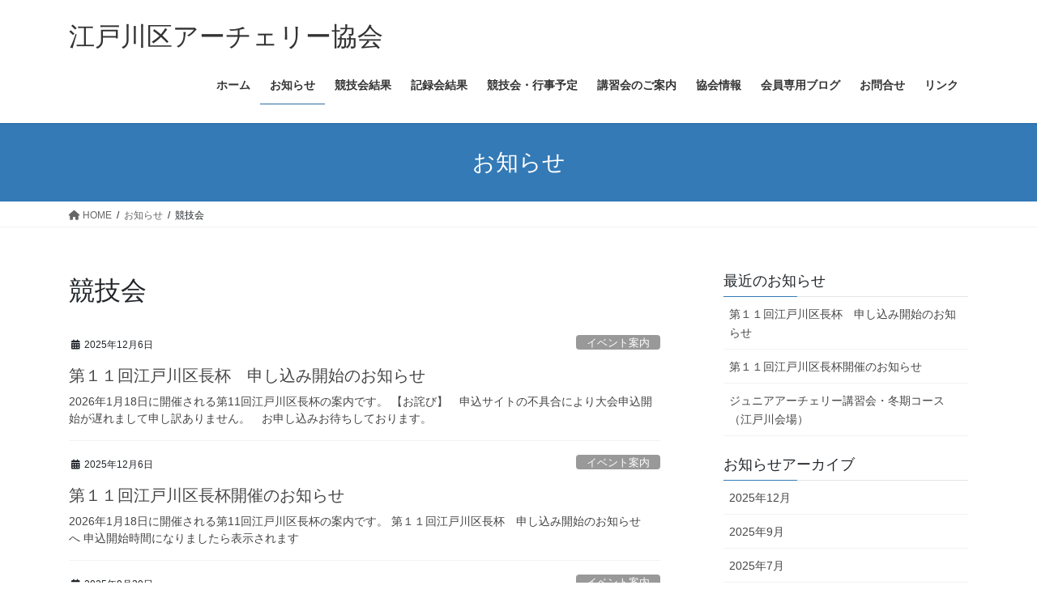

--- FILE ---
content_type: text/html; charset=UTF-8
request_url: https://edogawa-archery.org/category/competition/
body_size: 14519
content:
<!DOCTYPE html>
<html lang="ja">
<head>
<meta charset="utf-8">
<meta http-equiv="X-UA-Compatible" content="IE=edge">
<meta name="viewport" content="width=device-width, initial-scale=1">

<title>競技会 | 江戸川区アーチェリー協会</title>
<meta name='robots' content='max-image-preview:large' />
<link rel="alternate" type="application/rss+xml" title="江戸川区アーチェリー協会 &raquo; フィード" href="https://edogawa-archery.org/feed/" />
<link rel="alternate" type="application/rss+xml" title="江戸川区アーチェリー協会 &raquo; コメントフィード" href="https://edogawa-archery.org/comments/feed/" />
<link rel="alternate" type="application/rss+xml" title="江戸川区アーチェリー協会 &raquo; 競技会 カテゴリーのフィード" href="https://edogawa-archery.org/category/competition/feed/" />
<meta name="description" content="競技会 について 江戸川区アーチェリー協会 東京都江戸川区で一緒にアーチェリーを体験してみませんか？初心者講習開催しています。講習会の見学もお待ちしています。しばらくアーチェリーを離れている方も一度講習会に来て試してみませんか？以前利用していたアーチェリー道具などご相談、寄付などにも相談お待ちしています。" /><style id='wp-img-auto-sizes-contain-inline-css' type='text/css'>
img:is([sizes=auto i],[sizes^="auto," i]){contain-intrinsic-size:3000px 1500px}
/*# sourceURL=wp-img-auto-sizes-contain-inline-css */
</style>
<link rel='stylesheet' id='vkExUnit_common_style-css' href='https://edogawa-archery.org/wp-content/plugins/vk-all-in-one-expansion-unit/assets/css/vkExUnit_style.css?ver=9.112.4.0' type='text/css' media='all' />
<style id='vkExUnit_common_style-inline-css' type='text/css'>
:root {--ver_page_top_button_url:url(https://edogawa-archery.org/wp-content/plugins/vk-all-in-one-expansion-unit/assets/images/to-top-btn-icon.svg);}@font-face {font-weight: normal;font-style: normal;font-family: "vk_sns";src: url("https://edogawa-archery.org/wp-content/plugins/vk-all-in-one-expansion-unit/inc/sns/icons/fonts/vk_sns.eot?-bq20cj");src: url("https://edogawa-archery.org/wp-content/plugins/vk-all-in-one-expansion-unit/inc/sns/icons/fonts/vk_sns.eot?#iefix-bq20cj") format("embedded-opentype"),url("https://edogawa-archery.org/wp-content/plugins/vk-all-in-one-expansion-unit/inc/sns/icons/fonts/vk_sns.woff?-bq20cj") format("woff"),url("https://edogawa-archery.org/wp-content/plugins/vk-all-in-one-expansion-unit/inc/sns/icons/fonts/vk_sns.ttf?-bq20cj") format("truetype"),url("https://edogawa-archery.org/wp-content/plugins/vk-all-in-one-expansion-unit/inc/sns/icons/fonts/vk_sns.svg?-bq20cj#vk_sns") format("svg");}
.veu_promotion-alert__content--text {border: 1px solid rgba(0,0,0,0.125);padding: 0.5em 1em;border-radius: var(--vk-size-radius);margin-bottom: var(--vk-margin-block-bottom);font-size: 0.875rem;}/* Alert Content部分に段落タグを入れた場合に最後の段落の余白を0にする */.veu_promotion-alert__content--text p:last-of-type{margin-bottom:0;margin-top: 0;}
/*# sourceURL=vkExUnit_common_style-inline-css */
</style>
<style id='wp-emoji-styles-inline-css' type='text/css'>

	img.wp-smiley, img.emoji {
		display: inline !important;
		border: none !important;
		box-shadow: none !important;
		height: 1em !important;
		width: 1em !important;
		margin: 0 0.07em !important;
		vertical-align: -0.1em !important;
		background: none !important;
		padding: 0 !important;
	}
/*# sourceURL=wp-emoji-styles-inline-css */
</style>
<style id='wp-block-library-inline-css' type='text/css'>
:root{--wp-block-synced-color:#7a00df;--wp-block-synced-color--rgb:122,0,223;--wp-bound-block-color:var(--wp-block-synced-color);--wp-editor-canvas-background:#ddd;--wp-admin-theme-color:#007cba;--wp-admin-theme-color--rgb:0,124,186;--wp-admin-theme-color-darker-10:#006ba1;--wp-admin-theme-color-darker-10--rgb:0,107,160.5;--wp-admin-theme-color-darker-20:#005a87;--wp-admin-theme-color-darker-20--rgb:0,90,135;--wp-admin-border-width-focus:2px}@media (min-resolution:192dpi){:root{--wp-admin-border-width-focus:1.5px}}.wp-element-button{cursor:pointer}:root .has-very-light-gray-background-color{background-color:#eee}:root .has-very-dark-gray-background-color{background-color:#313131}:root .has-very-light-gray-color{color:#eee}:root .has-very-dark-gray-color{color:#313131}:root .has-vivid-green-cyan-to-vivid-cyan-blue-gradient-background{background:linear-gradient(135deg,#00d084,#0693e3)}:root .has-purple-crush-gradient-background{background:linear-gradient(135deg,#34e2e4,#4721fb 50%,#ab1dfe)}:root .has-hazy-dawn-gradient-background{background:linear-gradient(135deg,#faaca8,#dad0ec)}:root .has-subdued-olive-gradient-background{background:linear-gradient(135deg,#fafae1,#67a671)}:root .has-atomic-cream-gradient-background{background:linear-gradient(135deg,#fdd79a,#004a59)}:root .has-nightshade-gradient-background{background:linear-gradient(135deg,#330968,#31cdcf)}:root .has-midnight-gradient-background{background:linear-gradient(135deg,#020381,#2874fc)}:root{--wp--preset--font-size--normal:16px;--wp--preset--font-size--huge:42px}.has-regular-font-size{font-size:1em}.has-larger-font-size{font-size:2.625em}.has-normal-font-size{font-size:var(--wp--preset--font-size--normal)}.has-huge-font-size{font-size:var(--wp--preset--font-size--huge)}.has-text-align-center{text-align:center}.has-text-align-left{text-align:left}.has-text-align-right{text-align:right}.has-fit-text{white-space:nowrap!important}#end-resizable-editor-section{display:none}.aligncenter{clear:both}.items-justified-left{justify-content:flex-start}.items-justified-center{justify-content:center}.items-justified-right{justify-content:flex-end}.items-justified-space-between{justify-content:space-between}.screen-reader-text{border:0;clip-path:inset(50%);height:1px;margin:-1px;overflow:hidden;padding:0;position:absolute;width:1px;word-wrap:normal!important}.screen-reader-text:focus{background-color:#ddd;clip-path:none;color:#444;display:block;font-size:1em;height:auto;left:5px;line-height:normal;padding:15px 23px 14px;text-decoration:none;top:5px;width:auto;z-index:100000}html :where(.has-border-color){border-style:solid}html :where([style*=border-top-color]){border-top-style:solid}html :where([style*=border-right-color]){border-right-style:solid}html :where([style*=border-bottom-color]){border-bottom-style:solid}html :where([style*=border-left-color]){border-left-style:solid}html :where([style*=border-width]){border-style:solid}html :where([style*=border-top-width]){border-top-style:solid}html :where([style*=border-right-width]){border-right-style:solid}html :where([style*=border-bottom-width]){border-bottom-style:solid}html :where([style*=border-left-width]){border-left-style:solid}html :where(img[class*=wp-image-]){height:auto;max-width:100%}:where(figure){margin:0 0 1em}html :where(.is-position-sticky){--wp-admin--admin-bar--position-offset:var(--wp-admin--admin-bar--height,0px)}@media screen and (max-width:600px){html :where(.is-position-sticky){--wp-admin--admin-bar--position-offset:0px}}
.vk-cols--reverse{flex-direction:row-reverse}.vk-cols--hasbtn{margin-bottom:0}.vk-cols--hasbtn>.row>.vk_gridColumn_item,.vk-cols--hasbtn>.wp-block-column{position:relative;padding-bottom:3em}.vk-cols--hasbtn>.row>.vk_gridColumn_item>.wp-block-buttons,.vk-cols--hasbtn>.row>.vk_gridColumn_item>.vk_button,.vk-cols--hasbtn>.wp-block-column>.wp-block-buttons,.vk-cols--hasbtn>.wp-block-column>.vk_button{position:absolute;bottom:0;width:100%}.vk-cols--fit.wp-block-columns{gap:0}.vk-cols--fit.wp-block-columns,.vk-cols--fit.wp-block-columns:not(.is-not-stacked-on-mobile){margin-top:0;margin-bottom:0;justify-content:space-between}.vk-cols--fit.wp-block-columns>.wp-block-column *:last-child,.vk-cols--fit.wp-block-columns:not(.is-not-stacked-on-mobile)>.wp-block-column *:last-child{margin-bottom:0}.vk-cols--fit.wp-block-columns>.wp-block-column>.wp-block-cover,.vk-cols--fit.wp-block-columns:not(.is-not-stacked-on-mobile)>.wp-block-column>.wp-block-cover{margin-top:0}.vk-cols--fit.wp-block-columns.has-background,.vk-cols--fit.wp-block-columns:not(.is-not-stacked-on-mobile).has-background{padding:0}@media(max-width: 599px){.vk-cols--fit.wp-block-columns:not(.has-background)>.wp-block-column:not(.has-background),.vk-cols--fit.wp-block-columns:not(.is-not-stacked-on-mobile):not(.has-background)>.wp-block-column:not(.has-background){padding-left:0 !important;padding-right:0 !important}}@media(min-width: 782px){.vk-cols--fit.wp-block-columns .block-editor-block-list__block.wp-block-column:not(:first-child),.vk-cols--fit.wp-block-columns>.wp-block-column:not(:first-child),.vk-cols--fit.wp-block-columns:not(.is-not-stacked-on-mobile) .block-editor-block-list__block.wp-block-column:not(:first-child),.vk-cols--fit.wp-block-columns:not(.is-not-stacked-on-mobile)>.wp-block-column:not(:first-child){margin-left:0}}@media(min-width: 600px)and (max-width: 781px){.vk-cols--fit.wp-block-columns .wp-block-column:nth-child(2n),.vk-cols--fit.wp-block-columns:not(.is-not-stacked-on-mobile) .wp-block-column:nth-child(2n){margin-left:0}.vk-cols--fit.wp-block-columns .wp-block-column:not(:only-child),.vk-cols--fit.wp-block-columns:not(.is-not-stacked-on-mobile) .wp-block-column:not(:only-child){flex-basis:50% !important}}.vk-cols--fit--gap1.wp-block-columns{gap:1px}@media(min-width: 600px)and (max-width: 781px){.vk-cols--fit--gap1.wp-block-columns .wp-block-column:not(:only-child){flex-basis:calc(50% - 1px) !important}}.vk-cols--fit.vk-cols--grid>.block-editor-block-list__block,.vk-cols--fit.vk-cols--grid>.wp-block-column,.vk-cols--fit.vk-cols--grid:not(.is-not-stacked-on-mobile)>.block-editor-block-list__block,.vk-cols--fit.vk-cols--grid:not(.is-not-stacked-on-mobile)>.wp-block-column{flex-basis:50%;box-sizing:border-box}@media(max-width: 599px){.vk-cols--fit.vk-cols--grid.vk-cols--grid--alignfull>.wp-block-column:nth-child(2)>.wp-block-cover,.vk-cols--fit.vk-cols--grid.vk-cols--grid--alignfull>.wp-block-column:nth-child(2)>.vk_outer,.vk-cols--fit.vk-cols--grid:not(.is-not-stacked-on-mobile).vk-cols--grid--alignfull>.wp-block-column:nth-child(2)>.wp-block-cover,.vk-cols--fit.vk-cols--grid:not(.is-not-stacked-on-mobile).vk-cols--grid--alignfull>.wp-block-column:nth-child(2)>.vk_outer{width:100vw;margin-right:calc((100% - 100vw)/2);margin-left:calc((100% - 100vw)/2)}}@media(min-width: 600px){.vk-cols--fit.vk-cols--grid.vk-cols--grid--alignfull>.wp-block-column:nth-child(2)>.wp-block-cover,.vk-cols--fit.vk-cols--grid.vk-cols--grid--alignfull>.wp-block-column:nth-child(2)>.vk_outer,.vk-cols--fit.vk-cols--grid:not(.is-not-stacked-on-mobile).vk-cols--grid--alignfull>.wp-block-column:nth-child(2)>.wp-block-cover,.vk-cols--fit.vk-cols--grid:not(.is-not-stacked-on-mobile).vk-cols--grid--alignfull>.wp-block-column:nth-child(2)>.vk_outer{margin-right:calc(100% - 50vw);width:50vw}}@media(min-width: 600px){.vk-cols--fit.vk-cols--grid.vk-cols--grid--alignfull.vk-cols--reverse>.wp-block-column,.vk-cols--fit.vk-cols--grid:not(.is-not-stacked-on-mobile).vk-cols--grid--alignfull.vk-cols--reverse>.wp-block-column{margin-left:0;margin-right:0}.vk-cols--fit.vk-cols--grid.vk-cols--grid--alignfull.vk-cols--reverse>.wp-block-column:nth-child(2)>.wp-block-cover,.vk-cols--fit.vk-cols--grid.vk-cols--grid--alignfull.vk-cols--reverse>.wp-block-column:nth-child(2)>.vk_outer,.vk-cols--fit.vk-cols--grid:not(.is-not-stacked-on-mobile).vk-cols--grid--alignfull.vk-cols--reverse>.wp-block-column:nth-child(2)>.wp-block-cover,.vk-cols--fit.vk-cols--grid:not(.is-not-stacked-on-mobile).vk-cols--grid--alignfull.vk-cols--reverse>.wp-block-column:nth-child(2)>.vk_outer{margin-left:calc(100% - 50vw)}}.vk-cols--menu h2,.vk-cols--menu h3,.vk-cols--menu h4,.vk-cols--menu h5{margin-bottom:.2em;text-shadow:#000 0 0 10px}.vk-cols--menu h2:first-child,.vk-cols--menu h3:first-child,.vk-cols--menu h4:first-child,.vk-cols--menu h5:first-child{margin-top:0}.vk-cols--menu p{margin-bottom:1rem;text-shadow:#000 0 0 10px}.vk-cols--menu .wp-block-cover__inner-container:last-child{margin-bottom:0}.vk-cols--fitbnrs .wp-block-column .wp-block-cover:hover img{filter:unset}.vk-cols--fitbnrs .wp-block-column .wp-block-cover:hover{background-color:unset}.vk-cols--fitbnrs .wp-block-column .wp-block-cover:hover .wp-block-cover__image-background{filter:unset !important}.vk-cols--fitbnrs .wp-block-cover .wp-block-cover__inner-container{position:absolute;height:100%;width:100%}.vk-cols--fitbnrs .vk_button{height:100%;margin:0}.vk-cols--fitbnrs .vk_button .vk_button_btn,.vk-cols--fitbnrs .vk_button .btn{height:100%;width:100%;border:none;box-shadow:none;background-color:unset !important;transition:unset}.vk-cols--fitbnrs .vk_button .vk_button_btn:hover,.vk-cols--fitbnrs .vk_button .btn:hover{transition:unset}.vk-cols--fitbnrs .vk_button .vk_button_btn:after,.vk-cols--fitbnrs .vk_button .btn:after{border:none}.vk-cols--fitbnrs .vk_button .vk_button_link_txt{width:100%;position:absolute;top:50%;left:50%;transform:translateY(-50%) translateX(-50%);font-size:2rem;text-shadow:#000 0 0 10px}.vk-cols--fitbnrs .vk_button .vk_button_link_subCaption{width:100%;position:absolute;top:calc(50% + 2.2em);left:50%;transform:translateY(-50%) translateX(-50%);text-shadow:#000 0 0 10px}@media(min-width: 992px){.vk-cols--media.wp-block-columns{gap:3rem}}.vk-fit-map figure{margin-bottom:0}.vk-fit-map iframe{position:relative;margin-bottom:0;display:block;max-height:400px;width:100vw}.vk-fit-map:is(.alignfull,.alignwide) div{max-width:100%}.vk-table--th--width25 :where(tr>*:first-child){width:25%}.vk-table--th--width30 :where(tr>*:first-child){width:30%}.vk-table--th--width35 :where(tr>*:first-child){width:35%}.vk-table--th--width40 :where(tr>*:first-child){width:40%}.vk-table--th--bg-bright :where(tr>*:first-child){background-color:var(--wp--preset--color--bg-secondary, rgba(0, 0, 0, 0.05))}@media(max-width: 599px){.vk-table--mobile-block :is(th,td){width:100%;display:block}.vk-table--mobile-block.wp-block-table table :is(th,td){border-top:none}}.vk-table--width--th25 :where(tr>*:first-child){width:25%}.vk-table--width--th30 :where(tr>*:first-child){width:30%}.vk-table--width--th35 :where(tr>*:first-child){width:35%}.vk-table--width--th40 :where(tr>*:first-child){width:40%}.no-margin{margin:0}@media(max-width: 599px){.wp-block-image.vk-aligncenter--mobile>.alignright{float:none;margin-left:auto;margin-right:auto}.vk-no-padding-horizontal--mobile{padding-left:0 !important;padding-right:0 !important}}
/* VK Color Palettes */

/*# sourceURL=wp-block-library-inline-css */
</style><style id='wp-block-paragraph-inline-css' type='text/css'>
.is-small-text{font-size:.875em}.is-regular-text{font-size:1em}.is-large-text{font-size:2.25em}.is-larger-text{font-size:3em}.has-drop-cap:not(:focus):first-letter{float:left;font-size:8.4em;font-style:normal;font-weight:100;line-height:.68;margin:.05em .1em 0 0;text-transform:uppercase}body.rtl .has-drop-cap:not(:focus):first-letter{float:none;margin-left:.1em}p.has-drop-cap.has-background{overflow:hidden}:root :where(p.has-background){padding:1.25em 2.375em}:where(p.has-text-color:not(.has-link-color)) a{color:inherit}p.has-text-align-left[style*="writing-mode:vertical-lr"],p.has-text-align-right[style*="writing-mode:vertical-rl"]{rotate:180deg}
/*# sourceURL=https://edogawa-archery.org/wp-includes/blocks/paragraph/style.min.css */
</style>
<style id='global-styles-inline-css' type='text/css'>
:root{--wp--preset--aspect-ratio--square: 1;--wp--preset--aspect-ratio--4-3: 4/3;--wp--preset--aspect-ratio--3-4: 3/4;--wp--preset--aspect-ratio--3-2: 3/2;--wp--preset--aspect-ratio--2-3: 2/3;--wp--preset--aspect-ratio--16-9: 16/9;--wp--preset--aspect-ratio--9-16: 9/16;--wp--preset--color--black: #000000;--wp--preset--color--cyan-bluish-gray: #abb8c3;--wp--preset--color--white: #ffffff;--wp--preset--color--pale-pink: #f78da7;--wp--preset--color--vivid-red: #cf2e2e;--wp--preset--color--luminous-vivid-orange: #ff6900;--wp--preset--color--luminous-vivid-amber: #fcb900;--wp--preset--color--light-green-cyan: #7bdcb5;--wp--preset--color--vivid-green-cyan: #00d084;--wp--preset--color--pale-cyan-blue: #8ed1fc;--wp--preset--color--vivid-cyan-blue: #0693e3;--wp--preset--color--vivid-purple: #9b51e0;--wp--preset--gradient--vivid-cyan-blue-to-vivid-purple: linear-gradient(135deg,rgb(6,147,227) 0%,rgb(155,81,224) 100%);--wp--preset--gradient--light-green-cyan-to-vivid-green-cyan: linear-gradient(135deg,rgb(122,220,180) 0%,rgb(0,208,130) 100%);--wp--preset--gradient--luminous-vivid-amber-to-luminous-vivid-orange: linear-gradient(135deg,rgb(252,185,0) 0%,rgb(255,105,0) 100%);--wp--preset--gradient--luminous-vivid-orange-to-vivid-red: linear-gradient(135deg,rgb(255,105,0) 0%,rgb(207,46,46) 100%);--wp--preset--gradient--very-light-gray-to-cyan-bluish-gray: linear-gradient(135deg,rgb(238,238,238) 0%,rgb(169,184,195) 100%);--wp--preset--gradient--cool-to-warm-spectrum: linear-gradient(135deg,rgb(74,234,220) 0%,rgb(151,120,209) 20%,rgb(207,42,186) 40%,rgb(238,44,130) 60%,rgb(251,105,98) 80%,rgb(254,248,76) 100%);--wp--preset--gradient--blush-light-purple: linear-gradient(135deg,rgb(255,206,236) 0%,rgb(152,150,240) 100%);--wp--preset--gradient--blush-bordeaux: linear-gradient(135deg,rgb(254,205,165) 0%,rgb(254,45,45) 50%,rgb(107,0,62) 100%);--wp--preset--gradient--luminous-dusk: linear-gradient(135deg,rgb(255,203,112) 0%,rgb(199,81,192) 50%,rgb(65,88,208) 100%);--wp--preset--gradient--pale-ocean: linear-gradient(135deg,rgb(255,245,203) 0%,rgb(182,227,212) 50%,rgb(51,167,181) 100%);--wp--preset--gradient--electric-grass: linear-gradient(135deg,rgb(202,248,128) 0%,rgb(113,206,126) 100%);--wp--preset--gradient--midnight: linear-gradient(135deg,rgb(2,3,129) 0%,rgb(40,116,252) 100%);--wp--preset--font-size--small: 13px;--wp--preset--font-size--medium: 20px;--wp--preset--font-size--large: 36px;--wp--preset--font-size--x-large: 42px;--wp--preset--spacing--20: 0.44rem;--wp--preset--spacing--30: 0.67rem;--wp--preset--spacing--40: 1rem;--wp--preset--spacing--50: 1.5rem;--wp--preset--spacing--60: 2.25rem;--wp--preset--spacing--70: 3.38rem;--wp--preset--spacing--80: 5.06rem;--wp--preset--shadow--natural: 6px 6px 9px rgba(0, 0, 0, 0.2);--wp--preset--shadow--deep: 12px 12px 50px rgba(0, 0, 0, 0.4);--wp--preset--shadow--sharp: 6px 6px 0px rgba(0, 0, 0, 0.2);--wp--preset--shadow--outlined: 6px 6px 0px -3px rgb(255, 255, 255), 6px 6px rgb(0, 0, 0);--wp--preset--shadow--crisp: 6px 6px 0px rgb(0, 0, 0);}:where(.is-layout-flex){gap: 0.5em;}:where(.is-layout-grid){gap: 0.5em;}body .is-layout-flex{display: flex;}.is-layout-flex{flex-wrap: wrap;align-items: center;}.is-layout-flex > :is(*, div){margin: 0;}body .is-layout-grid{display: grid;}.is-layout-grid > :is(*, div){margin: 0;}:where(.wp-block-columns.is-layout-flex){gap: 2em;}:where(.wp-block-columns.is-layout-grid){gap: 2em;}:where(.wp-block-post-template.is-layout-flex){gap: 1.25em;}:where(.wp-block-post-template.is-layout-grid){gap: 1.25em;}.has-black-color{color: var(--wp--preset--color--black) !important;}.has-cyan-bluish-gray-color{color: var(--wp--preset--color--cyan-bluish-gray) !important;}.has-white-color{color: var(--wp--preset--color--white) !important;}.has-pale-pink-color{color: var(--wp--preset--color--pale-pink) !important;}.has-vivid-red-color{color: var(--wp--preset--color--vivid-red) !important;}.has-luminous-vivid-orange-color{color: var(--wp--preset--color--luminous-vivid-orange) !important;}.has-luminous-vivid-amber-color{color: var(--wp--preset--color--luminous-vivid-amber) !important;}.has-light-green-cyan-color{color: var(--wp--preset--color--light-green-cyan) !important;}.has-vivid-green-cyan-color{color: var(--wp--preset--color--vivid-green-cyan) !important;}.has-pale-cyan-blue-color{color: var(--wp--preset--color--pale-cyan-blue) !important;}.has-vivid-cyan-blue-color{color: var(--wp--preset--color--vivid-cyan-blue) !important;}.has-vivid-purple-color{color: var(--wp--preset--color--vivid-purple) !important;}.has-black-background-color{background-color: var(--wp--preset--color--black) !important;}.has-cyan-bluish-gray-background-color{background-color: var(--wp--preset--color--cyan-bluish-gray) !important;}.has-white-background-color{background-color: var(--wp--preset--color--white) !important;}.has-pale-pink-background-color{background-color: var(--wp--preset--color--pale-pink) !important;}.has-vivid-red-background-color{background-color: var(--wp--preset--color--vivid-red) !important;}.has-luminous-vivid-orange-background-color{background-color: var(--wp--preset--color--luminous-vivid-orange) !important;}.has-luminous-vivid-amber-background-color{background-color: var(--wp--preset--color--luminous-vivid-amber) !important;}.has-light-green-cyan-background-color{background-color: var(--wp--preset--color--light-green-cyan) !important;}.has-vivid-green-cyan-background-color{background-color: var(--wp--preset--color--vivid-green-cyan) !important;}.has-pale-cyan-blue-background-color{background-color: var(--wp--preset--color--pale-cyan-blue) !important;}.has-vivid-cyan-blue-background-color{background-color: var(--wp--preset--color--vivid-cyan-blue) !important;}.has-vivid-purple-background-color{background-color: var(--wp--preset--color--vivid-purple) !important;}.has-black-border-color{border-color: var(--wp--preset--color--black) !important;}.has-cyan-bluish-gray-border-color{border-color: var(--wp--preset--color--cyan-bluish-gray) !important;}.has-white-border-color{border-color: var(--wp--preset--color--white) !important;}.has-pale-pink-border-color{border-color: var(--wp--preset--color--pale-pink) !important;}.has-vivid-red-border-color{border-color: var(--wp--preset--color--vivid-red) !important;}.has-luminous-vivid-orange-border-color{border-color: var(--wp--preset--color--luminous-vivid-orange) !important;}.has-luminous-vivid-amber-border-color{border-color: var(--wp--preset--color--luminous-vivid-amber) !important;}.has-light-green-cyan-border-color{border-color: var(--wp--preset--color--light-green-cyan) !important;}.has-vivid-green-cyan-border-color{border-color: var(--wp--preset--color--vivid-green-cyan) !important;}.has-pale-cyan-blue-border-color{border-color: var(--wp--preset--color--pale-cyan-blue) !important;}.has-vivid-cyan-blue-border-color{border-color: var(--wp--preset--color--vivid-cyan-blue) !important;}.has-vivid-purple-border-color{border-color: var(--wp--preset--color--vivid-purple) !important;}.has-vivid-cyan-blue-to-vivid-purple-gradient-background{background: var(--wp--preset--gradient--vivid-cyan-blue-to-vivid-purple) !important;}.has-light-green-cyan-to-vivid-green-cyan-gradient-background{background: var(--wp--preset--gradient--light-green-cyan-to-vivid-green-cyan) !important;}.has-luminous-vivid-amber-to-luminous-vivid-orange-gradient-background{background: var(--wp--preset--gradient--luminous-vivid-amber-to-luminous-vivid-orange) !important;}.has-luminous-vivid-orange-to-vivid-red-gradient-background{background: var(--wp--preset--gradient--luminous-vivid-orange-to-vivid-red) !important;}.has-very-light-gray-to-cyan-bluish-gray-gradient-background{background: var(--wp--preset--gradient--very-light-gray-to-cyan-bluish-gray) !important;}.has-cool-to-warm-spectrum-gradient-background{background: var(--wp--preset--gradient--cool-to-warm-spectrum) !important;}.has-blush-light-purple-gradient-background{background: var(--wp--preset--gradient--blush-light-purple) !important;}.has-blush-bordeaux-gradient-background{background: var(--wp--preset--gradient--blush-bordeaux) !important;}.has-luminous-dusk-gradient-background{background: var(--wp--preset--gradient--luminous-dusk) !important;}.has-pale-ocean-gradient-background{background: var(--wp--preset--gradient--pale-ocean) !important;}.has-electric-grass-gradient-background{background: var(--wp--preset--gradient--electric-grass) !important;}.has-midnight-gradient-background{background: var(--wp--preset--gradient--midnight) !important;}.has-small-font-size{font-size: var(--wp--preset--font-size--small) !important;}.has-medium-font-size{font-size: var(--wp--preset--font-size--medium) !important;}.has-large-font-size{font-size: var(--wp--preset--font-size--large) !important;}.has-x-large-font-size{font-size: var(--wp--preset--font-size--x-large) !important;}
/*# sourceURL=global-styles-inline-css */
</style>

<style id='classic-theme-styles-inline-css' type='text/css'>
/*! This file is auto-generated */
.wp-block-button__link{color:#fff;background-color:#32373c;border-radius:9999px;box-shadow:none;text-decoration:none;padding:calc(.667em + 2px) calc(1.333em + 2px);font-size:1.125em}.wp-block-file__button{background:#32373c;color:#fff;text-decoration:none}
/*# sourceURL=/wp-includes/css/classic-themes.min.css */
</style>
<link rel='stylesheet' id='contact-form-7-css' href='https://edogawa-archery.org/wp-content/plugins/contact-form-7/includes/css/styles.css?ver=6.1.4' type='text/css' media='all' />
<link rel='stylesheet' id='vk-swiper-style-css' href='https://edogawa-archery.org/wp-content/plugins/vk-blocks/vendor/vektor-inc/vk-swiper/src/assets/css/swiper-bundle.min.css?ver=11.0.2' type='text/css' media='all' />
<link rel='stylesheet' id='bootstrap-4-style-css' href='https://edogawa-archery.org/wp-content/themes/lightning/_g2/library/bootstrap-4/css/bootstrap.min.css?ver=4.5.0' type='text/css' media='all' />
<link rel='stylesheet' id='lightning-common-style-css' href='https://edogawa-archery.org/wp-content/themes/lightning/_g2/assets/css/common.css?ver=15.32.4' type='text/css' media='all' />
<style id='lightning-common-style-inline-css' type='text/css'>
/* vk-mobile-nav */:root {--vk-mobile-nav-menu-btn-bg-src: url("https://edogawa-archery.org/wp-content/themes/lightning/_g2/inc/vk-mobile-nav/package/images/vk-menu-btn-black.svg");--vk-mobile-nav-menu-btn-close-bg-src: url("https://edogawa-archery.org/wp-content/themes/lightning/_g2/inc/vk-mobile-nav/package/images/vk-menu-close-black.svg");--vk-menu-acc-icon-open-black-bg-src: url("https://edogawa-archery.org/wp-content/themes/lightning/_g2/inc/vk-mobile-nav/package/images/vk-menu-acc-icon-open-black.svg");--vk-menu-acc-icon-open-white-bg-src: url("https://edogawa-archery.org/wp-content/themes/lightning/_g2/inc/vk-mobile-nav/package/images/vk-menu-acc-icon-open-white.svg");--vk-menu-acc-icon-close-black-bg-src: url("https://edogawa-archery.org/wp-content/themes/lightning/_g2/inc/vk-mobile-nav/package/images/vk-menu-close-black.svg");--vk-menu-acc-icon-close-white-bg-src: url("https://edogawa-archery.org/wp-content/themes/lightning/_g2/inc/vk-mobile-nav/package/images/vk-menu-close-white.svg");}
/*# sourceURL=lightning-common-style-inline-css */
</style>
<link rel='stylesheet' id='lightning-design-style-css' href='https://edogawa-archery.org/wp-content/themes/lightning/_g2/design-skin/origin2/css/style.css?ver=15.32.4' type='text/css' media='all' />
<style id='lightning-design-style-inline-css' type='text/css'>
:root {--color-key:#337ab7;--wp--preset--color--vk-color-primary:#337ab7;--color-key-dark:#2e6da4;}
a { color:#337ab7; }
.tagcloud a:before { font-family: "Font Awesome 5 Free";content: "\f02b";font-weight: bold; }
.media .media-body .media-heading a:hover { color:; }@media (min-width: 768px){.gMenu > li:before,.gMenu > li.menu-item-has-children::after { border-bottom-color: }.gMenu li li { background-color: }.gMenu li li a:hover { background-color:; }} /* @media (min-width: 768px) */.page-header { background-color:; }h2,.mainSection-title { border-top-color:; }h3:after,.subSection-title:after { border-bottom-color:; }ul.page-numbers li span.page-numbers.current,.page-link dl .post-page-numbers.current { background-color:; }.pager li > a { border-color:;color:;}.pager li > a:hover { background-color:;color:#fff;}.siteFooter { border-top-color:; }dt { border-left-color:; }:root {--g_nav_main_acc_icon_open_url:url(https://edogawa-archery.org/wp-content/themes/lightning/_g2/inc/vk-mobile-nav/package/images/vk-menu-acc-icon-open-black.svg);--g_nav_main_acc_icon_close_url: url(https://edogawa-archery.org/wp-content/themes/lightning/_g2/inc/vk-mobile-nav/package/images/vk-menu-close-black.svg);--g_nav_sub_acc_icon_open_url: url(https://edogawa-archery.org/wp-content/themes/lightning/_g2/inc/vk-mobile-nav/package/images/vk-menu-acc-icon-open-white.svg);--g_nav_sub_acc_icon_close_url: url(https://edogawa-archery.org/wp-content/themes/lightning/_g2/inc/vk-mobile-nav/package/images/vk-menu-close-white.svg);}
/*# sourceURL=lightning-design-style-inline-css */
</style>
<link rel='stylesheet' id='veu-cta-css' href='https://edogawa-archery.org/wp-content/plugins/vk-all-in-one-expansion-unit/inc/call-to-action/package/assets/css/style.css?ver=9.112.4.0' type='text/css' media='all' />
<link rel='stylesheet' id='vk-blocks-build-css-css' href='https://edogawa-archery.org/wp-content/plugins/vk-blocks/build/block-build.css?ver=1.115.0.1' type='text/css' media='all' />
<style id='vk-blocks-build-css-inline-css' type='text/css'>

	:root {
		--vk_image-mask-circle: url(https://edogawa-archery.org/wp-content/plugins/vk-blocks/inc/vk-blocks/images/circle.svg);
		--vk_image-mask-wave01: url(https://edogawa-archery.org/wp-content/plugins/vk-blocks/inc/vk-blocks/images/wave01.svg);
		--vk_image-mask-wave02: url(https://edogawa-archery.org/wp-content/plugins/vk-blocks/inc/vk-blocks/images/wave02.svg);
		--vk_image-mask-wave03: url(https://edogawa-archery.org/wp-content/plugins/vk-blocks/inc/vk-blocks/images/wave03.svg);
		--vk_image-mask-wave04: url(https://edogawa-archery.org/wp-content/plugins/vk-blocks/inc/vk-blocks/images/wave04.svg);
	}
	

	:root {

		--vk-balloon-border-width:1px;

		--vk-balloon-speech-offset:-12px;
	}
	

	:root {
		--vk_flow-arrow: url(https://edogawa-archery.org/wp-content/plugins/vk-blocks/inc/vk-blocks/images/arrow_bottom.svg);
	}
	
/*# sourceURL=vk-blocks-build-css-inline-css */
</style>
<link rel='stylesheet' id='lightning-theme-style-css' href='https://edogawa-archery.org/wp-content/themes/lightning_child_edgwarchery/style.css?ver=15.32.4' type='text/css' media='all' />
<link rel='stylesheet' id='vk-font-awesome-css' href='https://edogawa-archery.org/wp-content/themes/lightning/vendor/vektor-inc/font-awesome-versions/src/versions/6/css/all.min.css?ver=6.6.0' type='text/css' media='all' />
<link rel='stylesheet' id='cf7cf-style-css' href='https://edogawa-archery.org/wp-content/plugins/cf7-conditional-fields/style.css?ver=2.6.7' type='text/css' media='all' />
<link rel='stylesheet' id='cf7_calculator-css' href='https://edogawa-archery.org/wp-content/plugins/cf7-cost-calculator-price-calculation/frontend/js/style.css?ver=6.9' type='text/css' media='all' />
<script type="text/javascript" src="https://edogawa-archery.org/wp-includes/js/jquery/jquery.min.js?ver=3.7.1" id="jquery-core-js"></script>
<script type="text/javascript" src="https://edogawa-archery.org/wp-includes/js/jquery/jquery-migrate.min.js?ver=3.4.1" id="jquery-migrate-js"></script>
<script type="text/javascript" src="https://edogawa-archery.org/wp-content/plugins/cf7-cost-calculator-price-calculation/frontend/js/autoNumeric-1.9.45.js?ver=1.9.45" id="autoNumeric-js"></script>
<script type="text/javascript" src="https://edogawa-archery.org/wp-content/plugins/cf7-cost-calculator-price-calculation/frontend/js/formula_evaluator-min.js?ver=6.9" id="formula_evaluator-js"></script>
<script type="text/javascript" id="cf7_calculator-js-extra">
/* <![CDATA[ */
var cf7_calculator = {"data":""};
//# sourceURL=cf7_calculator-js-extra
/* ]]> */
</script>
<script type="text/javascript" src="https://edogawa-archery.org/wp-content/plugins/cf7-cost-calculator-price-calculation/frontend/js/cf7_calculator.js?ver=6.9" id="cf7_calculator-js"></script>
<link rel="https://api.w.org/" href="https://edogawa-archery.org/wp-json/" /><link rel="alternate" title="JSON" type="application/json" href="https://edogawa-archery.org/wp-json/wp/v2/categories/5" /><link rel="EditURI" type="application/rsd+xml" title="RSD" href="https://edogawa-archery.org/xmlrpc.php?rsd" />
<meta name="generator" content="WordPress 6.9" />
<style id="lightning-color-custom-for-plugins" type="text/css">/* ltg theme common */.color_key_bg,.color_key_bg_hover:hover{background-color: #337ab7;}.color_key_txt,.color_key_txt_hover:hover{color: #337ab7;}.color_key_border,.color_key_border_hover:hover{border-color: #337ab7;}.color_key_dark_bg,.color_key_dark_bg_hover:hover{background-color: #2e6da4;}.color_key_dark_txt,.color_key_dark_txt_hover:hover{color: #2e6da4;}.color_key_dark_border,.color_key_dark_border_hover:hover{border-color: #2e6da4;}</style><link rel="icon" href="https://edogawa-archery.org/wp-content/uploads/2019/09/cropped-Siteicon-800x800-1-32x32.jpg" sizes="32x32" />
<link rel="icon" href="https://edogawa-archery.org/wp-content/uploads/2019/09/cropped-Siteicon-800x800-1-192x192.jpg" sizes="192x192" />
<link rel="apple-touch-icon" href="https://edogawa-archery.org/wp-content/uploads/2019/09/cropped-Siteicon-800x800-1-180x180.jpg" />
<meta name="msapplication-TileImage" content="https://edogawa-archery.org/wp-content/uploads/2019/09/cropped-Siteicon-800x800-1-270x270.jpg" />
		<style type="text/css" id="wp-custom-css">
			footer .copySection p:nth-child(2) {
    display:none !important;
}

@media (max-width: 767px) {
  .widget_recent_entries {
    display: none;
  }
}

@media (max-width: 767px) {
  .widget_categories {
    display: none;
  }
}

@media (max-width: 767px) {
  .widget_archive {
    display: none;
  }
}
		</style>
				<style type="text/css">/* VK CSS Customize */.verticallist .wpcf7-list-item{display:block;} .w200px{width:200px;background:orange} .w450px{width:450px;}.google-cal iframe{width:100%;max-width:800px;height:400px;}@media (min-width:750px){.google-cal iframe{height:600px;}}/* End VK CSS Customize */</style>
			
</head>
<body class="archive category category-competition category-5 wp-theme-lightning wp-child-theme-lightning_child_edgwarchery vk-blocks fa_v6_css post-type-post sidebar-fix sidebar-fix-priority-top bootstrap4 device-pc">
<a class="skip-link screen-reader-text" href="#main">コンテンツへスキップ</a>
<a class="skip-link screen-reader-text" href="#vk-mobile-nav">ナビゲーションに移動</a>
<header class="siteHeader">
		<div class="container siteHeadContainer">
		<div class="navbar-header">
						<p class="navbar-brand siteHeader_logo">
			<a href="https://edogawa-archery.org/">
				<span>江戸川区アーチェリー協会</span>
			</a>
			</p>
					</div>

					<div id="gMenu_outer" class="gMenu_outer">
				<nav class="menu-%e3%83%88%e3%83%83%e3%83%97%e3%83%a1%e3%83%8b%e3%83%a5%e3%83%bc-container"><ul id="menu-%e3%83%88%e3%83%83%e3%83%97%e3%83%a1%e3%83%8b%e3%83%a5%e3%83%bc" class="menu gMenu vk-menu-acc"><li id="menu-item-50" class="menu-item menu-item-type-post_type menu-item-object-page menu-item-home"><a href="https://edogawa-archery.org/"><strong class="gMenu_name">ホーム</strong></a></li>
<li id="menu-item-44" class="menu-item menu-item-type-post_type menu-item-object-page current_page_parent current-menu-ancestor"><a href="https://edogawa-archery.org/information/"><strong class="gMenu_name">お知らせ</strong></a></li>
<li id="menu-item-45" class="menu-item menu-item-type-post_type menu-item-object-page"><a href="https://edogawa-archery.org/competition-results/"><strong class="gMenu_name">競技会結果</strong></a></li>
<li id="menu-item-136" class="menu-item menu-item-type-post_type menu-item-object-page menu-item-has-children"><a href="https://edogawa-archery.org/record-result/"><strong class="gMenu_name">記録会結果</strong></a>
<ul class="sub-menu">
	<li id="menu-item-1000" class="menu-item menu-item-type-post_type menu-item-object-page"><a href="https://edogawa-archery.org/record-result/2025-juniortst-result/">2025年度江戸川区ジュニアTST記録会</a></li>
	<li id="menu-item-933" class="menu-item menu-item-type-post_type menu-item-object-page"><a href="https://edogawa-archery.org/record-result/2024-juniortst-result/">2024年度江戸川区ジュニアTST記録会</a></li>
	<li id="menu-item-691" class="menu-item menu-item-type-post_type menu-item-object-page"><a href="https://edogawa-archery.org/record-result/2022-juniortst-result/">2022年度江戸川区ジュニアTST記録会</a></li>
	<li id="menu-item-547" class="menu-item menu-item-type-post_type menu-item-object-page"><a href="https://edogawa-archery.org/record-result/2021-juniortst-result/">2021年度江戸川区ジュニアTST記録会</a></li>
	<li id="menu-item-288" class="menu-item menu-item-type-post_type menu-item-object-page"><a href="https://edogawa-archery.org/record-result/2020-juniortst-result/">2020年度江戸川区ジュニアTST記録会</a></li>
	<li id="menu-item-139" class="menu-item menu-item-type-post_type menu-item-object-page"><a href="https://edogawa-archery.org/record-result/2019-juniortst-result/">2019年度江戸川区ジュニアTST記録会</a></li>
	<li id="menu-item-138" class="menu-item menu-item-type-post_type menu-item-object-page"><a href="https://edogawa-archery.org/record-result/2018-juniortst-result/">2018年度江戸川区ジュニアTST記録会</a></li>
</ul>
</li>
<li id="menu-item-466" class="menu-item menu-item-type-post_type menu-item-object-page"><a href="https://edogawa-archery.org/event-info/"><strong class="gMenu_name">競技会・行事予定</strong></a></li>
<li id="menu-item-561" class="menu-item menu-item-type-post_type menu-item-object-page"><a href="https://edogawa-archery.org/trainingsession/"><strong class="gMenu_name">講習会のご案内</strong></a></li>
<li id="menu-item-441" class="menu-item menu-item-type-post_type menu-item-object-page"><a href="https://edogawa-archery.org/association-info/"><strong class="gMenu_name">協会情報</strong></a></li>
<li id="menu-item-442" class="menu-item menu-item-type-custom menu-item-object-custom"><a target="_blank" href="http://edogawa60gold.edoblog.net/"><strong class="gMenu_name">会員専用ブログ</strong></a></li>
<li id="menu-item-47" class="menu-item menu-item-type-post_type menu-item-object-page"><a href="https://edogawa-archery.org/inquiry/"><strong class="gMenu_name">お問合せ</strong></a></li>
<li id="menu-item-48" class="menu-item menu-item-type-post_type menu-item-object-page"><a href="https://edogawa-archery.org/link/"><strong class="gMenu_name">リンク</strong></a></li>
</ul></nav>			</div>
			</div>
	</header>

<div class="section page-header"><div class="container"><div class="row"><div class="col-md-12">
<div class="page-header_pageTitle">
お知らせ</div>
</div></div></div></div><!-- [ /.page-header ] -->


<!-- [ .breadSection ] --><div class="section breadSection"><div class="container"><div class="row"><ol class="breadcrumb" itemscope itemtype="https://schema.org/BreadcrumbList"><li id="panHome" itemprop="itemListElement" itemscope itemtype="http://schema.org/ListItem"><a itemprop="item" href="https://edogawa-archery.org/"><span itemprop="name"><i class="fa fa-home"></i> HOME</span></a><meta itemprop="position" content="1" /></li><li itemprop="itemListElement" itemscope itemtype="http://schema.org/ListItem"><a itemprop="item" href="https://edogawa-archery.org/information/"><span itemprop="name">お知らせ</span></a><meta itemprop="position" content="2" /></li><li><span>競技会</span><meta itemprop="position" content="3" /></li></ol></div></div></div><!-- [ /.breadSection ] -->

<div class="section siteContent">
<div class="container">
<div class="row">
<div class="col mainSection mainSection-col-two baseSection vk_posts-mainSection" id="main" role="main">

	<header class="archive-header"><h1 class="archive-header_title">競技会</h1></header>
<div class="postList">


	
		<article class="media">
<div id="post-1028" class="post-1028 post type-post status-publish format-standard hentry category-event category-competition">
		<div class="media-body">
		<div class="entry-meta">


<span class="published entry-meta_items">2025年12月6日</span>

<span class="entry-meta_items entry-meta_updated">/ 最終更新日時 : <span class="updated">2025年12月6日</span></span>


	
	<span class="vcard author entry-meta_items entry-meta_items_author entry-meta_hidden"><span class="fn">サイト管理者</span></span>



<span class="entry-meta_items entry-meta_items_term"><a href="https://edogawa-archery.org/category/event/" class="btn btn-xs btn-primary entry-meta_items_term_button" style="background-color:#999999;border:none;">イベント案内</a></span>
</div>
		<h1 class="media-heading entry-title"><a href="https://edogawa-archery.org/2025/12/06/1028/">第１１回江戸川区長杯　申し込み開始のお知らせ</a></h1>
		<a href="https://edogawa-archery.org/2025/12/06/1028/" class="media-body_excerpt"><p>2026年1月18日に開催される第11回江戸川区長杯の案内です。 【お詫び】　申込サイトの不具合により大会申込開始が遅れまして申し訳ありません。　お申し込みお待ちしております。  </p>
</a>
	</div>
</div>
</article>
<article class="media">
<div id="post-1018" class="post-1018 post type-post status-publish format-standard hentry category-event category-competition">
		<div class="media-body">
		<div class="entry-meta">


<span class="published entry-meta_items">2025年12月6日</span>

<span class="entry-meta_items entry-meta_updated">/ 最終更新日時 : <span class="updated">2025年12月6日</span></span>


	
	<span class="vcard author entry-meta_items entry-meta_items_author entry-meta_hidden"><span class="fn">サイト管理者</span></span>



<span class="entry-meta_items entry-meta_items_term"><a href="https://edogawa-archery.org/category/event/" class="btn btn-xs btn-primary entry-meta_items_term_button" style="background-color:#999999;border:none;">イベント案内</a></span>
</div>
		<h1 class="media-heading entry-title"><a href="https://edogawa-archery.org/2025/12/06/1018/">第１１回江戸川区長杯開催のお知らせ</a></h1>
		<a href="https://edogawa-archery.org/2025/12/06/1018/" class="media-body_excerpt"><p>2026年1月18日に開催される第11回江戸川区長杯の案内です。 第１１回江戸川区長杯　申し込み開始のお知らせ　へ 申込開始時間になりましたら表示されます</p>
</a>
	</div>
</div>
</article>
<article class="media">
<div id="post-1007" class="post-1007 post type-post status-publish format-standard hentry category-event category-competition">
		<div class="media-body">
		<div class="entry-meta">


<span class="published entry-meta_items">2025年9月30日</span>

<span class="entry-meta_items entry-meta_updated">/ 最終更新日時 : <span class="updated">2025年9月30日</span></span>


	
	<span class="vcard author entry-meta_items entry-meta_items_author entry-meta_hidden"><span class="fn">サイト管理者</span></span>



<span class="entry-meta_items entry-meta_items_term"><a href="https://edogawa-archery.org/category/event/" class="btn btn-xs btn-primary entry-meta_items_term_button" style="background-color:#999999;border:none;">イベント案内</a></span>
</div>
		<h1 class="media-heading entry-title"><a href="https://edogawa-archery.org/2025/09/30/1007/">第１６回江戸川インドアオープン開催のお知らせ</a></h1>
		<a href="https://edogawa-archery.org/2025/09/30/1007/" class="media-body_excerpt"><p>2025年11月29,30日に開催される第１６回江戸川インドアオープンの案内です。 今回より申込専用Ｗｅｂフォームでのお申し込みとさせていただきます。専用申込フォームは、準備しておりません。 （注意事項）「大会申込サイト [&hellip;]</p>
</a>
	</div>
</div>
</article>
<article class="media">
<div id="post-984" class="post-984 post type-post status-publish format-standard hentry category-event category-competition">
		<div class="media-body">
		<div class="entry-meta">


<span class="published entry-meta_items">2025年5月7日</span>

<span class="entry-meta_items entry-meta_updated">/ 最終更新日時 : <span class="updated">2025年6月6日</span></span>


	
	<span class="vcard author entry-meta_items entry-meta_items_author entry-meta_hidden"><span class="fn">サイト管理者</span></span>



<span class="entry-meta_items entry-meta_items_term"><a href="https://edogawa-archery.org/category/event/" class="btn btn-xs btn-primary entry-meta_items_term_button" style="background-color:#999999;border:none;">イベント案内</a></span>
</div>
		<h1 class="media-heading entry-title"><a href="https://edogawa-archery.org/2025/05/07/984/">協会創立６０周年記念江戸川サマーインドアオープン開催のお知らせ</a></h1>
		<a href="https://edogawa-archery.org/2025/05/07/984/" class="media-body_excerpt"><p>2025年7月27日に開催される協会創立６０周年記念江戸川区サマーインドアオープンの案内です。 今回より申込専用Ｗｅｂフォームでのお申し込みとさせていただきます。専用申込フォームは、準備しておりません。 （注意事項）「大 [&hellip;]</p>
</a>
	</div>
</div>
</article>
<article class="media">
<div id="post-965" class="post-965 post type-post status-publish format-standard hentry category-event category-competition">
		<div class="media-body">
		<div class="entry-meta">


<span class="published entry-meta_items">2024年11月20日</span>

<span class="entry-meta_items entry-meta_updated">/ 最終更新日時 : <span class="updated">2024年11月20日</span></span>


	
	<span class="vcard author entry-meta_items entry-meta_items_author entry-meta_hidden"><span class="fn">サイト管理者</span></span>



<span class="entry-meta_items entry-meta_items_term"><a href="https://edogawa-archery.org/category/event/" class="btn btn-xs btn-primary entry-meta_items_term_button" style="background-color:#999999;border:none;">イベント案内</a></span>
</div>
		<h1 class="media-heading entry-title"><a href="https://edogawa-archery.org/2024/11/20/965/">第１０回江戸川区長杯開催のお知らせ</a></h1>
		<a href="https://edogawa-archery.org/2024/11/20/965/" class="media-body_excerpt"><p>2025年1月19日に開催される第10回江戸川区長杯の案内です。</p>
</a>
	</div>
</div>
</article>
<article class="media">
<div id="post-967" class="post-967 post type-post status-publish format-standard hentry category-event category-competition">
		<div class="media-body">
		<div class="entry-meta">


<span class="published entry-meta_items">2024年11月19日</span>

<span class="entry-meta_items entry-meta_updated">/ 最終更新日時 : <span class="updated">2024年11月20日</span></span>


	
	<span class="vcard author entry-meta_items entry-meta_items_author entry-meta_hidden"><span class="fn">サイト管理者</span></span>



<span class="entry-meta_items entry-meta_items_term"><a href="https://edogawa-archery.org/category/event/" class="btn btn-xs btn-primary entry-meta_items_term_button" style="background-color:#999999;border:none;">イベント案内</a></span>
</div>
		<h1 class="media-heading entry-title"><a href="https://edogawa-archery.org/2024/11/19/967/">第１５回江戸川インドアオープン（立ち順・プログラム）のお知らせ</a></h1>
		<a href="https://edogawa-archery.org/2024/11/19/967/" class="media-body_excerpt"><p>2024年11月23,24日に開催される第１５回江戸川インドアオープンの立ち順・プログラムのお知らせです。</p>
</a>
	</div>
</div>
</article>
<article class="media">
<div id="post-952" class="post-952 post type-post status-publish format-standard hentry category-event category-competition">
		<div class="media-body">
		<div class="entry-meta">


<span class="published entry-meta_items">2024年9月10日</span>

<span class="entry-meta_items entry-meta_updated">/ 最終更新日時 : <span class="updated">2024年9月10日</span></span>


	
	<span class="vcard author entry-meta_items entry-meta_items_author entry-meta_hidden"><span class="fn">サイト管理者</span></span>



<span class="entry-meta_items entry-meta_items_term"><a href="https://edogawa-archery.org/category/event/" class="btn btn-xs btn-primary entry-meta_items_term_button" style="background-color:#999999;border:none;">イベント案内</a></span>
</div>
		<h1 class="media-heading entry-title"><a href="https://edogawa-archery.org/2024/09/10/952/">第７7回江戸川区総合体育祭 秋季区民大会のお知らせ</a></h1>
		<a href="https://edogawa-archery.org/2024/09/10/952/" class="media-body_excerpt"><p>2024年10月6日（日）に開催される第７７回江戸川区総合体育祭 秋季区民大会のお知らせです。   総合体育館アーチェリー場の掲示板に申し込み用紙があります。 不安のある方は、指導員へご相談ください。</p>
</a>
	</div>
</div>
</article>
<article class="media">
<div id="post-917" class="post-917 post type-post status-publish format-standard hentry category-event category-competition">
		<div class="media-body">
		<div class="entry-meta">


<span class="published entry-meta_items">2024年3月10日</span>

<span class="entry-meta_items entry-meta_updated">/ 最終更新日時 : <span class="updated">2024年3月10日</span></span>


	
	<span class="vcard author entry-meta_items entry-meta_items_author entry-meta_hidden"><span class="fn">サイト管理者</span></span>



<span class="entry-meta_items entry-meta_items_term"><a href="https://edogawa-archery.org/category/event/" class="btn btn-xs btn-primary entry-meta_items_term_button" style="background-color:#999999;border:none;">イベント案内</a></span>
</div>
		<h1 class="media-heading entry-title"><a href="https://edogawa-archery.org/2024/03/10/917/">第７7回江戸川区総合体育祭 春季区民大会のお知らせ</a></h1>
		<a href="https://edogawa-archery.org/2024/03/10/917/" class="media-body_excerpt"><p>2024年4月14日（日）に開催される第７７回江戸川区総合体育祭 春季区民大会のお知らせです。   総合体育館アーチェリー場の掲示板に申し込み用紙があります。 不安のある方は、指導員へご相談ください。</p>
</a>
	</div>
</div>
</article>
<article class="media">
<div id="post-902" class="post-902 post type-post status-publish format-standard hentry category-event category-competition">
		<div class="media-body">
		<div class="entry-meta">


<span class="published entry-meta_items">2023年11月24日</span>

<span class="entry-meta_items entry-meta_updated">/ 最終更新日時 : <span class="updated">2023年11月24日</span></span>


	
	<span class="vcard author entry-meta_items entry-meta_items_author entry-meta_hidden"><span class="fn">サイト管理者</span></span>



<span class="entry-meta_items entry-meta_items_term"><a href="https://edogawa-archery.org/category/event/" class="btn btn-xs btn-primary entry-meta_items_term_button" style="background-color:#999999;border:none;">イベント案内</a></span>
</div>
		<h1 class="media-heading entry-title"><a href="https://edogawa-archery.org/2023/11/24/902/">第９回江戸川区長杯開催のお知らせ</a></h1>
		<a href="https://edogawa-archery.org/2023/11/24/902/" class="media-body_excerpt"><p>2024年1月21日に開催される第９回江戸川区長杯の案内です。</p>
</a>
	</div>
</div>
</article>
<article class="media">
<div id="post-888" class="post-888 post type-post status-publish format-standard hentry category-event category-competition">
		<div class="media-body">
		<div class="entry-meta">


<span class="published entry-meta_items">2023年9月17日</span>

<span class="entry-meta_items entry-meta_updated">/ 最終更新日時 : <span class="updated">2023年9月17日</span></span>


	
	<span class="vcard author entry-meta_items entry-meta_items_author entry-meta_hidden"><span class="fn">サイト管理者</span></span>



<span class="entry-meta_items entry-meta_items_term"><a href="https://edogawa-archery.org/category/event/" class="btn btn-xs btn-primary entry-meta_items_term_button" style="background-color:#999999;border:none;">イベント案内</a></span>
</div>
		<h1 class="media-heading entry-title"><a href="https://edogawa-archery.org/2023/09/17/888/">第７６回江戸川区総合体育祭 秋季区民大会のお知らせ</a></h1>
		<a href="https://edogawa-archery.org/2023/09/17/888/" class="media-body_excerpt"><p>2023年10月1日（日）に開催される第７６回江戸川区総合体育祭 秋季区民大会のお知らせです。   申し込みフォーム</p>
</a>
	</div>
</div>
</article>

	
	
	<nav class="navigation pagination" aria-label="投稿のページ送り">
		<h2 class="screen-reader-text">投稿のページ送り</h2>
		<div class="nav-links"><ul class='page-numbers'>
	<li><span aria-current="page" class="page-numbers current"><span class="meta-nav screen-reader-text">固定ページ </span>1</span></li>
	<li><a class="page-numbers" href="https://edogawa-archery.org/category/competition/page/2/"><span class="meta-nav screen-reader-text">固定ページ </span>2</a></li>
	<li><a class="page-numbers" href="https://edogawa-archery.org/category/competition/page/3/"><span class="meta-nav screen-reader-text">固定ページ </span>3</a></li>
	<li><a class="next page-numbers" href="https://edogawa-archery.org/category/competition/page/2/">&raquo;</a></li>
</ul>
</div>
	</nav>
	
</div><!-- [ /.postList ] -->

</div><!-- [ /.mainSection ] -->

	<div class="col subSection sideSection sideSection-col-two baseSection">
				
		<aside class="widget widget_recent_entries" id="recent-posts-4">
		<h1 class="widget-title subSection-title">最近のお知らせ</h1>
		<ul>
											<li>
					<a href="https://edogawa-archery.org/2025/12/06/1028/">第１１回江戸川区長杯　申し込み開始のお知らせ</a>
									</li>
											<li>
					<a href="https://edogawa-archery.org/2025/12/06/1018/">第１１回江戸川区長杯開催のお知らせ</a>
									</li>
											<li>
					<a href="https://edogawa-archery.org/2025/12/03/1015/">ジュニアアーチェリー講習会・冬期コース（江戸川会場）</a>
									</li>
					</ul>

		</aside><aside class="widget widget_archive" id="archives-3"><h1 class="widget-title subSection-title">お知らせアーカイブ</h1>
			<ul>
					<li><a href='https://edogawa-archery.org/2025/12/'>2025年12月</a></li>
	<li><a href='https://edogawa-archery.org/2025/09/'>2025年9月</a></li>
	<li><a href='https://edogawa-archery.org/2025/07/'>2025年7月</a></li>
	<li><a href='https://edogawa-archery.org/2025/05/'>2025年5月</a></li>
	<li><a href='https://edogawa-archery.org/2024/11/'>2024年11月</a></li>
	<li><a href='https://edogawa-archery.org/2024/09/'>2024年9月</a></li>
	<li><a href='https://edogawa-archery.org/2024/06/'>2024年6月</a></li>
	<li><a href='https://edogawa-archery.org/2024/03/'>2024年3月</a></li>
	<li><a href='https://edogawa-archery.org/2024/01/'>2024年1月</a></li>
	<li><a href='https://edogawa-archery.org/2023/11/'>2023年11月</a></li>
	<li><a href='https://edogawa-archery.org/2023/09/'>2023年9月</a></li>
	<li><a href='https://edogawa-archery.org/2023/07/'>2023年7月</a></li>
	<li><a href='https://edogawa-archery.org/2023/03/'>2023年3月</a></li>
	<li><a href='https://edogawa-archery.org/2023/01/'>2023年1月</a></li>
	<li><a href='https://edogawa-archery.org/2022/11/'>2022年11月</a></li>
	<li><a href='https://edogawa-archery.org/2022/09/'>2022年9月</a></li>
	<li><a href='https://edogawa-archery.org/2022/08/'>2022年8月</a></li>
	<li><a href='https://edogawa-archery.org/2022/07/'>2022年7月</a></li>
	<li><a href='https://edogawa-archery.org/2022/03/'>2022年3月</a></li>
	<li><a href='https://edogawa-archery.org/2021/11/'>2021年11月</a></li>
	<li><a href='https://edogawa-archery.org/2021/10/'>2021年10月</a></li>
	<li><a href='https://edogawa-archery.org/2021/09/'>2021年9月</a></li>
	<li><a href='https://edogawa-archery.org/2021/08/'>2021年8月</a></li>
	<li><a href='https://edogawa-archery.org/2021/07/'>2021年7月</a></li>
	<li><a href='https://edogawa-archery.org/2021/06/'>2021年6月</a></li>
	<li><a href='https://edogawa-archery.org/2021/02/'>2021年2月</a></li>
	<li><a href='https://edogawa-archery.org/2021/01/'>2021年1月</a></li>
	<li><a href='https://edogawa-archery.org/2020/12/'>2020年12月</a></li>
	<li><a href='https://edogawa-archery.org/2020/11/'>2020年11月</a></li>
	<li><a href='https://edogawa-archery.org/2020/10/'>2020年10月</a></li>
	<li><a href='https://edogawa-archery.org/2020/09/'>2020年9月</a></li>
	<li><a href='https://edogawa-archery.org/2020/08/'>2020年8月</a></li>
	<li><a href='https://edogawa-archery.org/2020/06/'>2020年6月</a></li>
	<li><a href='https://edogawa-archery.org/2020/02/'>2020年2月</a></li>
	<li><a href='https://edogawa-archery.org/2020/01/'>2020年1月</a></li>
	<li><a href='https://edogawa-archery.org/2019/11/'>2019年11月</a></li>
	<li><a href='https://edogawa-archery.org/2019/10/'>2019年10月</a></li>
	<li><a href='https://edogawa-archery.org/2019/09/'>2019年9月</a></li>
			</ul>

			</aside><aside class="widget widget_categories" id="categories-3"><h1 class="widget-title subSection-title">カテゴリーで表示絞込</h1>
			<ul>
					<li class="cat-item cat-item-4"><a href="https://edogawa-archery.org/category/event/">イベント案内</a>
</li>
	<li class="cat-item cat-item-1"><a href="https://edogawa-archery.org/category/uncategorized/">未分類</a>
</li>
	<li class="cat-item cat-item-5 current-cat"><a aria-current="page" href="https://edogawa-archery.org/category/competition/">競技会</a>
</li>
	<li class="cat-item cat-item-6"><a href="https://edogawa-archery.org/category/record/">記録会</a>
</li>
	<li class="cat-item cat-item-7"><a href="https://edogawa-archery.org/category/%e8%a8%98%e9%8c%b2%e4%bc%9a%e7%b5%90%e6%9e%9c/">記録会結果</a>
</li>
			</ul>

			</aside>			</div><!-- [ /.subSection ] -->


</div><!-- [ /.row ] -->
</div><!-- [ /.container ] -->
</div><!-- [ /.siteContent ] -->


<footer class="section siteFooter">
			<div class="footerMenu">
			<div class="container">
				<nav class="menu-%e3%83%95%e3%83%83%e3%82%bf%e3%83%bc%e3%83%a1%e3%83%8b%e3%83%a5%e3%83%bc-container"><ul id="menu-%e3%83%95%e3%83%83%e3%82%bf%e3%83%bc%e3%83%a1%e3%83%8b%e3%83%a5%e3%83%bc" class="menu nav"><li id="menu-item-51" class="menu-item menu-item-type-post_type menu-item-object-page menu-item-home menu-item-51"><a href="https://edogawa-archery.org/">ホーム</a></li>
<li id="menu-item-52" class="menu-item menu-item-type-post_type menu-item-object-page menu-item-privacy-policy menu-item-52"><a rel="privacy-policy" href="https://edogawa-archery.org/privacy-policy-2/">個人情報保護方針</a></li>
</ul></nav>			</div>
		</div>
			
	
	<div class="container sectionBox copySection text-center">
			<p>Copyright &copy; 江戸川区アーチェリー協会 All Rights Reserved.</p><p>Powered by <a href="https://wordpress.org/">WordPress</a> with <a href="https://wordpress.org/themes/lightning/" target="_blank" title="Free WordPress Theme Lightning">Lightning Theme</a> &amp; <a href="https://wordpress.org/plugins/vk-all-in-one-expansion-unit/" target="_blank">VK All in One Expansion Unit</a></p>	</div>
</footer>
<div id="vk-mobile-nav-menu-btn" class="vk-mobile-nav-menu-btn">MENU</div><div class="vk-mobile-nav vk-mobile-nav-drop-in" id="vk-mobile-nav"><nav class="vk-mobile-nav-menu-outer" role="navigation"><ul id="menu-%e3%83%88%e3%83%83%e3%83%97%e3%83%a1%e3%83%8b%e3%83%a5%e3%83%bc-1" class="vk-menu-acc menu"><li id="menu-item-50" class="menu-item menu-item-type-post_type menu-item-object-page menu-item-home menu-item-50"><a href="https://edogawa-archery.org/">ホーム</a></li>
<li id="menu-item-44" class="menu-item menu-item-type-post_type menu-item-object-page current_page_parent menu-item-44 current-menu-ancestor"><a href="https://edogawa-archery.org/information/">お知らせ</a></li>
<li id="menu-item-45" class="menu-item menu-item-type-post_type menu-item-object-page menu-item-45"><a href="https://edogawa-archery.org/competition-results/">競技会結果</a></li>
<li id="menu-item-136" class="menu-item menu-item-type-post_type menu-item-object-page menu-item-has-children menu-item-136"><a href="https://edogawa-archery.org/record-result/">記録会結果</a>
<ul class="sub-menu">
	<li id="menu-item-1000" class="menu-item menu-item-type-post_type menu-item-object-page menu-item-1000"><a href="https://edogawa-archery.org/record-result/2025-juniortst-result/">2025年度江戸川区ジュニアTST記録会</a></li>
	<li id="menu-item-933" class="menu-item menu-item-type-post_type menu-item-object-page menu-item-933"><a href="https://edogawa-archery.org/record-result/2024-juniortst-result/">2024年度江戸川区ジュニアTST記録会</a></li>
	<li id="menu-item-691" class="menu-item menu-item-type-post_type menu-item-object-page menu-item-691"><a href="https://edogawa-archery.org/record-result/2022-juniortst-result/">2022年度江戸川区ジュニアTST記録会</a></li>
	<li id="menu-item-547" class="menu-item menu-item-type-post_type menu-item-object-page menu-item-547"><a href="https://edogawa-archery.org/record-result/2021-juniortst-result/">2021年度江戸川区ジュニアTST記録会</a></li>
	<li id="menu-item-288" class="menu-item menu-item-type-post_type menu-item-object-page menu-item-288"><a href="https://edogawa-archery.org/record-result/2020-juniortst-result/">2020年度江戸川区ジュニアTST記録会</a></li>
	<li id="menu-item-139" class="menu-item menu-item-type-post_type menu-item-object-page menu-item-139"><a href="https://edogawa-archery.org/record-result/2019-juniortst-result/">2019年度江戸川区ジュニアTST記録会</a></li>
	<li id="menu-item-138" class="menu-item menu-item-type-post_type menu-item-object-page menu-item-138"><a href="https://edogawa-archery.org/record-result/2018-juniortst-result/">2018年度江戸川区ジュニアTST記録会</a></li>
</ul>
</li>
<li id="menu-item-466" class="menu-item menu-item-type-post_type menu-item-object-page menu-item-466"><a href="https://edogawa-archery.org/event-info/">競技会・行事予定</a></li>
<li id="menu-item-561" class="menu-item menu-item-type-post_type menu-item-object-page menu-item-561"><a href="https://edogawa-archery.org/trainingsession/">講習会のご案内</a></li>
<li id="menu-item-441" class="menu-item menu-item-type-post_type menu-item-object-page menu-item-441"><a href="https://edogawa-archery.org/association-info/">協会情報</a></li>
<li id="menu-item-442" class="menu-item menu-item-type-custom menu-item-object-custom menu-item-442"><a target="_blank" href="http://edogawa60gold.edoblog.net/">会員専用ブログ</a></li>
<li id="menu-item-47" class="menu-item menu-item-type-post_type menu-item-object-page menu-item-47"><a href="https://edogawa-archery.org/inquiry/">お問合せ</a></li>
<li id="menu-item-48" class="menu-item menu-item-type-post_type menu-item-object-page menu-item-48"><a href="https://edogawa-archery.org/link/">リンク</a></li>
</ul></nav></div><script type="speculationrules">
{"prefetch":[{"source":"document","where":{"and":[{"href_matches":"/*"},{"not":{"href_matches":["/wp-*.php","/wp-admin/*","/wp-content/uploads/*","/wp-content/*","/wp-content/plugins/*","/wp-content/themes/lightning_child_edgwarchery/*","/wp-content/themes/lightning/_g2/*","/*\\?(.+)"]}},{"not":{"selector_matches":"a[rel~=\"nofollow\"]"}},{"not":{"selector_matches":".no-prefetch, .no-prefetch a"}}]},"eagerness":"conservative"}]}
</script>
<a href="#top" id="page_top" class="page_top_btn">PAGE TOP</a><script type="text/javascript" src="https://edogawa-archery.org/wp-includes/js/dist/hooks.min.js?ver=dd5603f07f9220ed27f1" id="wp-hooks-js"></script>
<script type="text/javascript" src="https://edogawa-archery.org/wp-includes/js/dist/i18n.min.js?ver=c26c3dc7bed366793375" id="wp-i18n-js"></script>
<script type="text/javascript" id="wp-i18n-js-after">
/* <![CDATA[ */
wp.i18n.setLocaleData( { 'text direction\u0004ltr': [ 'ltr' ] } );
//# sourceURL=wp-i18n-js-after
/* ]]> */
</script>
<script type="text/javascript" src="https://edogawa-archery.org/wp-content/plugins/contact-form-7/includes/swv/js/index.js?ver=6.1.4" id="swv-js"></script>
<script type="text/javascript" id="contact-form-7-js-translations">
/* <![CDATA[ */
( function( domain, translations ) {
	var localeData = translations.locale_data[ domain ] || translations.locale_data.messages;
	localeData[""].domain = domain;
	wp.i18n.setLocaleData( localeData, domain );
} )( "contact-form-7", {"translation-revision-date":"2025-11-30 08:12:23+0000","generator":"GlotPress\/4.0.3","domain":"messages","locale_data":{"messages":{"":{"domain":"messages","plural-forms":"nplurals=1; plural=0;","lang":"ja_JP"},"This contact form is placed in the wrong place.":["\u3053\u306e\u30b3\u30f3\u30bf\u30af\u30c8\u30d5\u30a9\u30fc\u30e0\u306f\u9593\u9055\u3063\u305f\u4f4d\u7f6e\u306b\u7f6e\u304b\u308c\u3066\u3044\u307e\u3059\u3002"],"Error:":["\u30a8\u30e9\u30fc:"]}},"comment":{"reference":"includes\/js\/index.js"}} );
//# sourceURL=contact-form-7-js-translations
/* ]]> */
</script>
<script type="text/javascript" id="contact-form-7-js-before">
/* <![CDATA[ */
var wpcf7 = {
    "api": {
        "root": "https:\/\/edogawa-archery.org\/wp-json\/",
        "namespace": "contact-form-7\/v1"
    }
};
//# sourceURL=contact-form-7-js-before
/* ]]> */
</script>
<script type="text/javascript" src="https://edogawa-archery.org/wp-content/plugins/contact-form-7/includes/js/index.js?ver=6.1.4" id="contact-form-7-js"></script>
<script type="text/javascript" id="vkExUnit_master-js-js-extra">
/* <![CDATA[ */
var vkExOpt = {"ajax_url":"https://edogawa-archery.org/wp-admin/admin-ajax.php","hatena_entry":"https://edogawa-archery.org/wp-json/vk_ex_unit/v1/hatena_entry/","facebook_entry":"https://edogawa-archery.org/wp-json/vk_ex_unit/v1/facebook_entry/","facebook_count_enable":"","entry_count":"1","entry_from_post":"","homeUrl":"https://edogawa-archery.org/"};
//# sourceURL=vkExUnit_master-js-js-extra
/* ]]> */
</script>
<script type="text/javascript" src="https://edogawa-archery.org/wp-content/plugins/vk-all-in-one-expansion-unit/assets/js/all.min.js?ver=9.112.4.0" id="vkExUnit_master-js-js"></script>
<script type="text/javascript" src="https://edogawa-archery.org/wp-content/plugins/vk-blocks/vendor/vektor-inc/vk-swiper/src/assets/js/swiper-bundle.min.js?ver=11.0.2" id="vk-swiper-script-js"></script>
<script type="text/javascript" src="https://edogawa-archery.org/wp-content/plugins/vk-blocks/build/vk-slider.min.js?ver=1.115.0.1" id="vk-blocks-slider-js"></script>
<script type="text/javascript" src="https://edogawa-archery.org/wp-content/themes/lightning/_g2/library/bootstrap-4/js/bootstrap.min.js?ver=4.5.0" id="bootstrap-4-js-js"></script>
<script type="text/javascript" id="lightning-js-js-extra">
/* <![CDATA[ */
var lightningOpt = {"header_scrool":"1"};
//# sourceURL=lightning-js-js-extra
/* ]]> */
</script>
<script type="text/javascript" src="https://edogawa-archery.org/wp-content/themes/lightning/_g2/assets/js/lightning.min.js?ver=15.32.4" id="lightning-js-js"></script>
<script type="text/javascript" src="https://edogawa-archery.org/wp-includes/js/clipboard.min.js?ver=2.0.11" id="clipboard-js"></script>
<script type="text/javascript" src="https://edogawa-archery.org/wp-content/plugins/vk-all-in-one-expansion-unit/inc/sns/assets/js/copy-button.js" id="copy-button-js"></script>
<script type="text/javascript" src="https://edogawa-archery.org/wp-content/plugins/vk-all-in-one-expansion-unit/inc/smooth-scroll/js/smooth-scroll.min.js?ver=9.112.4.0" id="smooth-scroll-js-js"></script>
<script type="text/javascript" id="wpcf7cf-scripts-js-extra">
/* <![CDATA[ */
var wpcf7cf_global_settings = {"ajaxurl":"https://edogawa-archery.org/wp-admin/admin-ajax.php"};
//# sourceURL=wpcf7cf-scripts-js-extra
/* ]]> */
</script>
<script type="text/javascript" src="https://edogawa-archery.org/wp-content/plugins/cf7-conditional-fields/js/scripts.js?ver=2.6.7" id="wpcf7cf-scripts-js"></script>
<script id="wp-emoji-settings" type="application/json">
{"baseUrl":"https://s.w.org/images/core/emoji/17.0.2/72x72/","ext":".png","svgUrl":"https://s.w.org/images/core/emoji/17.0.2/svg/","svgExt":".svg","source":{"concatemoji":"https://edogawa-archery.org/wp-includes/js/wp-emoji-release.min.js?ver=6.9"}}
</script>
<script type="module">
/* <![CDATA[ */
/*! This file is auto-generated */
const a=JSON.parse(document.getElementById("wp-emoji-settings").textContent),o=(window._wpemojiSettings=a,"wpEmojiSettingsSupports"),s=["flag","emoji"];function i(e){try{var t={supportTests:e,timestamp:(new Date).valueOf()};sessionStorage.setItem(o,JSON.stringify(t))}catch(e){}}function c(e,t,n){e.clearRect(0,0,e.canvas.width,e.canvas.height),e.fillText(t,0,0);t=new Uint32Array(e.getImageData(0,0,e.canvas.width,e.canvas.height).data);e.clearRect(0,0,e.canvas.width,e.canvas.height),e.fillText(n,0,0);const a=new Uint32Array(e.getImageData(0,0,e.canvas.width,e.canvas.height).data);return t.every((e,t)=>e===a[t])}function p(e,t){e.clearRect(0,0,e.canvas.width,e.canvas.height),e.fillText(t,0,0);var n=e.getImageData(16,16,1,1);for(let e=0;e<n.data.length;e++)if(0!==n.data[e])return!1;return!0}function u(e,t,n,a){switch(t){case"flag":return n(e,"\ud83c\udff3\ufe0f\u200d\u26a7\ufe0f","\ud83c\udff3\ufe0f\u200b\u26a7\ufe0f")?!1:!n(e,"\ud83c\udde8\ud83c\uddf6","\ud83c\udde8\u200b\ud83c\uddf6")&&!n(e,"\ud83c\udff4\udb40\udc67\udb40\udc62\udb40\udc65\udb40\udc6e\udb40\udc67\udb40\udc7f","\ud83c\udff4\u200b\udb40\udc67\u200b\udb40\udc62\u200b\udb40\udc65\u200b\udb40\udc6e\u200b\udb40\udc67\u200b\udb40\udc7f");case"emoji":return!a(e,"\ud83e\u1fac8")}return!1}function f(e,t,n,a){let r;const o=(r="undefined"!=typeof WorkerGlobalScope&&self instanceof WorkerGlobalScope?new OffscreenCanvas(300,150):document.createElement("canvas")).getContext("2d",{willReadFrequently:!0}),s=(o.textBaseline="top",o.font="600 32px Arial",{});return e.forEach(e=>{s[e]=t(o,e,n,a)}),s}function r(e){var t=document.createElement("script");t.src=e,t.defer=!0,document.head.appendChild(t)}a.supports={everything:!0,everythingExceptFlag:!0},new Promise(t=>{let n=function(){try{var e=JSON.parse(sessionStorage.getItem(o));if("object"==typeof e&&"number"==typeof e.timestamp&&(new Date).valueOf()<e.timestamp+604800&&"object"==typeof e.supportTests)return e.supportTests}catch(e){}return null}();if(!n){if("undefined"!=typeof Worker&&"undefined"!=typeof OffscreenCanvas&&"undefined"!=typeof URL&&URL.createObjectURL&&"undefined"!=typeof Blob)try{var e="postMessage("+f.toString()+"("+[JSON.stringify(s),u.toString(),c.toString(),p.toString()].join(",")+"));",a=new Blob([e],{type:"text/javascript"});const r=new Worker(URL.createObjectURL(a),{name:"wpTestEmojiSupports"});return void(r.onmessage=e=>{i(n=e.data),r.terminate(),t(n)})}catch(e){}i(n=f(s,u,c,p))}t(n)}).then(e=>{for(const n in e)a.supports[n]=e[n],a.supports.everything=a.supports.everything&&a.supports[n],"flag"!==n&&(a.supports.everythingExceptFlag=a.supports.everythingExceptFlag&&a.supports[n]);var t;a.supports.everythingExceptFlag=a.supports.everythingExceptFlag&&!a.supports.flag,a.supports.everything||((t=a.source||{}).concatemoji?r(t.concatemoji):t.wpemoji&&t.twemoji&&(r(t.twemoji),r(t.wpemoji)))});
//# sourceURL=https://edogawa-archery.org/wp-includes/js/wp-emoji-loader.min.js
/* ]]> */
</script>
</body>
</html>


--- FILE ---
content_type: text/css
request_url: https://edogawa-archery.org/wp-content/themes/lightning_child_edgwarchery/style.css?ver=15.32.4
body_size: 180
content:
@charset "utf-8";
/*
Theme Name: Lightning Child edgwarchery
Theme URI: ★ edgawa-archery.org ★
Template: lightning
Description: ★ 江戸川区アーチェリー協会ホームページ用子テーマ ★
Author: ★ 江戸川区アーチェリー協会 ★
Tags: 
Version: 0.1.2
*/